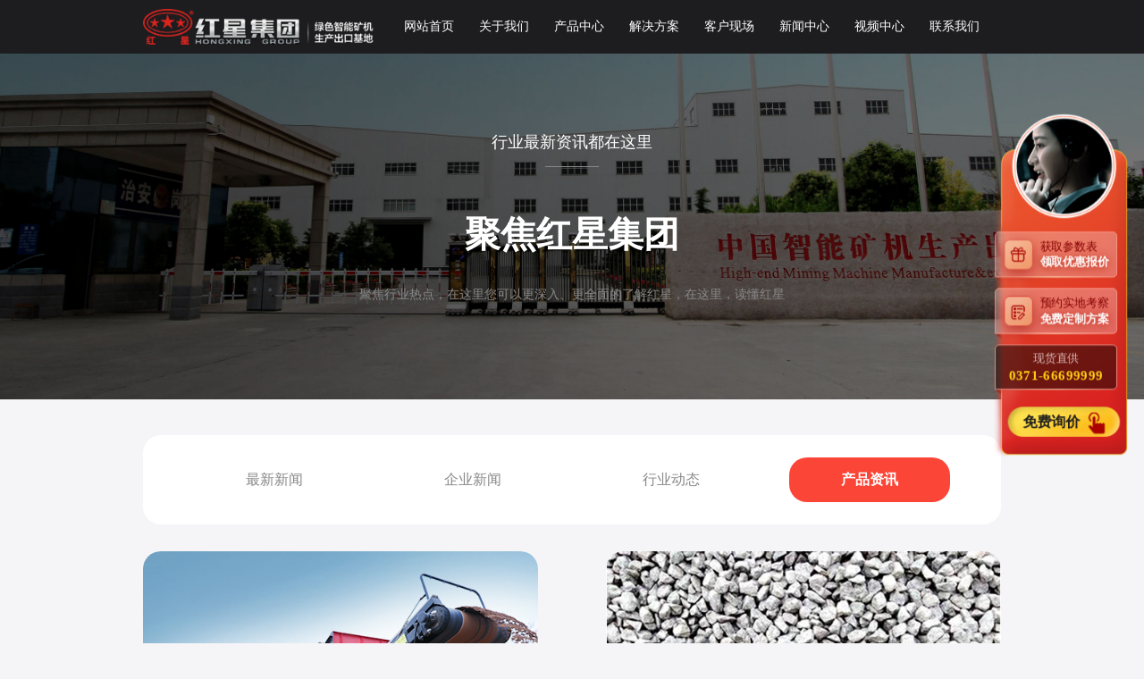

--- FILE ---
content_type: text/html
request_url: https://www.hxjq.com/news/product-knowledge37.html
body_size: 4098
content:
<!DOCTYPE html>
<html lang="zh-cn">
    <head>
        <meta charset="utf-8" />
<meta name="viewport" content="width=device-width,initial-scale=1.0,maximum-scale=1.0,user-scalable=no">
<meta http-equiv="Cache-Control" content="no-transform" />
<meta http-equiv="Cache-Control" content="no-siteapp" />
<meta name="applicable-device" content="pc" />
<meta name="renderer" content="webkit">
<meta name="force-rendering" content="webkit" />
<meta http-equiv="X-UA-Compatible" content="Chrome=1,IE=Edge" />
<meta name="format-detection" content="telephone=no,email=no,address=no" />
<meta name="apple-mobile-web-app-capable" content="yes" />
<meta name="apple-mobile-web-app-status-bar-style" content="black" />
<meta name="bytedance-verification-code" content="ogaLpTDewdyXdxYERGF2" />
<meta http-equiv="Pragma" content="no-cache" />
<link type="favicon" rel="shortcut icon" href="/favicon.ico" />
<title>产品资讯，第37页 - 河南红星矿山机器有限公司</title>
 <meta name="keywords" content="产品知识" /><meta name="description" content=" " />        <link rel="canonical" href="https://www.hxjq.com/news/product-knowledge37.html" />
        <link type="text/css" rel="stylesheet" href="/css/pc_newsCenter.min.css" />
        <style>
  .header ul li{width: 12.5%;}
</style>
<!--[if lt IE 9]>
    　　<script src="/js/respond.js"></script>
    　　<script src="/js/html5shiv.min.js"></script>
<![endif]-->
<!--百度推广转化代码-->
<script type="text/javascript">
    var ua = navigator.userAgent.toLowerCase();
    var isWidth = window.outerWidth;
    var isIpad = isWidth <= 1024 ? true : false;
    var url = window.location.href;
    var isWeb = url.indexOf("//www.") != -1 ? true : false;
    if (ua.indexOf("mac") > 0 && isWeb && isIpad && isWidth != 1 || isWeb && isIpad && isWidth != 1) {
        url = url.replace("//www", '//m');
        window.location.href = url;
    }
    window._agl = window._agl || [];
    (function () {
        _agl.push(
                ['production', '_f7L2XwGXjyszb4d1e2oxPybgD']
                );
        (function () {
            var agl = document.createElement('script');
            agl.type = 'text/javascript';
            agl.async = true;
            agl.src = 'https://fxgate.baidu.com/angelia/fcagl.js?production=_f7L2XwGXjyszb4d1e2oxPybgD';
            var s = document.getElementsByTagName('script')[0];
            s.parentNode.insertBefore(agl, s);
        })();
    })();
</script>


    </head>
    <body>
        <div class="header">
    <div class="wrap clearfix">
        <a href="/" class="logo"><img src="/images_pc/logo.png" /></a>
        <ul class="clearfix">
            <li><a href="/">网站首页</a></li>
            <li class="about">
                <a href="/about/about.html">关于我们</a>
            </li>
            <li class="active"><a href="/product/">产品中心</a></li>
            <li><a href="/jianzhulaji_list.html">解决方案</a></li>
            <li><a href="/product/solutions_def.html">客户现场</a></li>
            <li><a href="/news/">新闻中心</a></li>
            <li><a href="/news/video1.html">视频中心 </a></li>
            <li><a href="/about/contact-us.html" >联系我们</a></li>
        </ul>
    </div>
</div>
        <div class="container clearfix newsban">
            <div class="wrap">
                <span>行业最新资讯都在这里</span>
                <h2>聚焦红星集团</h2>
                <p>聚焦行业热点，在这里您可以更深入、更全面的了解红星，在这里，读懂红星</p>
            </div>
        </div>
        <div class="container clearfix newsbox news2 newslist">
            <div class="wrap">
                <div id="hd" class="newsfl">
                    <ul class="clearfix">
                        <li>
                            <a  href="/news/news.html#hd" >最新新闻</a>
                        </li>
                                                <li  >
                            <a href="/news/hxjq-news.html#hd">企业新闻</a>
                        </li>
                                                <li  >
                            <a href="/news/industry-news.html#hd">行业动态</a>
                        </li>
                                                <li  class='active'  >
                            <a href="/news/product-knowledge.html#hd">产品资讯</a>
                        </li>
                                            </ul>
                </div>
                <div class="newslr">
                    <ul class="newspic clearfix">
                                                <li>
                            <a class="pic" href="/news/3875.html"><img src="/newsimg/20250506103441n.jpg" alt="为什么矿山与建筑行业老板都在用履带式移动破碎站？ ——探秘红星机器的“高效利器”"></a>
                            <div class="text">
                                <h4><a href="/news/3875.html">为什么矿山与建筑行业老板都在用履带式移动破碎站？ ——探秘红星机器的“高效利器”</a></h4>
                                <span>产品资讯：2025-05-06</span>
                            </div>
                        </li>
                                                <li>
                            <a class="pic" href="/news/3872.html"><img src="/newsimg/20250329134208n.jpg" alt="物料硬度高、粒度不均匀？红星对辊式破碎机轻松破解砂石骨料难题！"></a>
                            <div class="text">
                                <h4><a href="/news/3872.html">物料硬度高、粒度不均匀？红星对辊式破碎机轻松破解砂石骨料难题！</a></h4>
                                <span>产品资讯：2025-03-29</span>
                            </div>
                        </li>
                                            </ul>
                    <ul class="newspic2 clearfix">
                                                <li>
                            <a class="pic" href="/news/1476.html"><img src="/newsimg/n20190408102154655.jpg" alt="红星机器讲述如何使锤式破碎机锤头“延年益寿”"></a>
                            <div class="text">
                                <h4><a href="/news/1476.html">红星机器讲述如何使锤式破碎机锤头“延年益寿”</a></h4>
                                <span>产品资讯：2013-10-30</span>
                            </div>
                        </li>
                                                <li>
                            <a class="pic" href="/news/1475.html"><img src="/newsimg/n20190408102335873.jpg" alt="振动筛的安装"></a>
                            <div class="text">
                                <h4><a href="/news/1475.html">振动筛的安装</a></h4>
                                <span>产品资讯：2013-10-28</span>
                            </div>
                        </li>
                                                <li>
                            <a class="pic" href="/news/1473.html"><img src="/newsimg/n20190408102608456.jpg" alt="如何提高锤式破碎机的生产效率"></a>
                            <div class="text">
                                <h4><a href="/news/1473.html">如何提高锤式破碎机的生产效率</a></h4>
                                <span>产品资讯：2013-10-24</span>
                            </div>
                        </li>
                                                <li>
                            <a class="pic" href="/news/1472.html"><img src="/newsimg/n20190408102721688.jpg" alt="润滑条件对单驱动辊式破碎机齿轮失效的影响分析"></a>
                            <div class="text">
                                <h4><a href="/news/1472.html">润滑条件对单驱动辊式破碎机齿轮失效的影响分析</a></h4>
                                <span>产品资讯：2013-10-19</span>
                            </div>
                        </li>
                                                <li>
                            <a class="pic" href="/news/1470.html"><img src="/newsimg/n20190408103057682.jpg" alt="脱水厂房的设备配置要点有哪些？"></a>
                            <div class="text">
                                <h4><a href="/news/1470.html">脱水厂房的设备配置要点有哪些？</a></h4>
                                <span>产品资讯：2013-10-12</span>
                            </div>
                        </li>
                                                <li>
                            <a class="pic" href="/news/1469.html"><img src="/newsimg/n20190408103158581.jpg" alt="红星机器详解制砂生产线工艺流程"></a>
                            <div class="text">
                                <h4><a href="/news/1469.html">红星机器详解制砂生产线工艺流程</a></h4>
                                <span>产品资讯：2013-10-10</span>
                            </div>
                        </li>
                                                <li>
                            <a class="pic" href="/news/1466.html"><img src="/newsimg/n20190408103730269.jpg" alt="石墨的选矿工艺分析"></a>
                            <div class="text">
                                <h4><a href="/news/1466.html">石墨的选矿工艺分析</a></h4>
                                <span>产品资讯：2013-10-06</span>
                            </div>
                        </li>
                                                <li>
                            <a class="pic" href="/news/1465.html"><img src="/newsimg/n20190408103915729.jpg" alt="电磁除铁器冷却方式比较"></a>
                            <div class="text">
                                <h4><a href="/news/1465.html">电磁除铁器冷却方式比较</a></h4>
                                <span>产品资讯：2013-09-29</span>
                            </div>
                        </li>
                                                <li>
                            <a class="pic" href="/news/1464.html"><img src="/newsimg/n20190408104108784.jpg" alt="移动破碎机前景考察"></a>
                            <div class="text">
                                <h4><a href="/news/1464.html">移动破碎机前景考察</a></h4>
                                <span>产品资讯：2013-09-27</span>
                            </div>
                        </li>
                                                <li>
                            <a class="pic" href="/news/1463.html"><img src="/newsimg/n20190408104439601.jpg" alt="贫铁矿特点分析及其选矿工艺分析"></a>
                            <div class="text">
                                <h4><a href="/news/1463.html">贫铁矿特点分析及其选矿工艺分析</a></h4>
                                <span>产品资讯：2013-09-26</span>
                            </div>
                        </li>
                                                <li>
                            <a class="pic" href="/news/1462.html"><img src="/newsimg/n20190408104544840.jpg" alt="锤式破碎机锤头使用注意事项"></a>
                            <div class="text">
                                <h4><a href="/news/1462.html">锤式破碎机锤头使用注意事项</a></h4>
                                <span>产品资讯：2013-09-24</span>
                            </div>
                        </li>
                                                <li>
                            <a class="pic" href="/news/1461.html"><img src="/newsimg/n20190408104641338.jpg" alt="红星经验谈：回转窑使用过程中应该注意的问题"></a>
                            <div class="text">
                                <h4><a href="/news/1461.html">红星经验谈：回转窑使用过程中应该注意的问题</a></h4>
                                <span>产品资讯：2013-09-22</span>
                            </div>
                        </li>
                                                <li>
                            <a class="pic" href="/news/1460.html"><img src="/newsimg/n20190408105013898.jpg" alt="单段鄂式破碎机介绍及维护保养"></a>
                            <div class="text">
                                <h4><a href="/news/1460.html">单段鄂式破碎机介绍及维护保养</a></h4>
                                <span>产品资讯：2013-09-17</span>
                            </div>
                        </li>
                                                <li>
                            <a class="pic" href="/news/1458.html"><img src="/newsimg/n20190408105214660.jpg" alt="红星机器经验谈：斗式提升机常见问题溯源与解决"></a>
                            <div class="text">
                                <h4><a href="/news/1458.html">红星机器经验谈：斗式提升机常见问题溯源与解决</a></h4>
                                <span>产品资讯：2013-09-09</span>
                            </div>
                        </li>
                                                <li>
                            <a class="pic" href="/news/1456.html"><img src="/newsimg/n20190408105430746.jpg" alt="风扫煤磨在水泥生产中起着重要作用"></a>
                            <div class="text">
                                <h4><a href="/news/1456.html">风扫煤磨在水泥生产中起着重要作用</a></h4>
                                <span>产品资讯：2013-09-05</span>
                            </div>
                        </li>
                                                <li>
                            <a class="pic" href="/news/1453.html"><img src="/newsimg/n20190408105741506.jpg" alt="矿石浮选常用配制药剂方法介绍"></a>
                            <div class="text">
                                <h4><a href="/news/1453.html">矿石浮选常用配制药剂方法介绍</a></h4>
                                <span>产品资讯：2013-08-30</span>
                            </div>
                        </li>
                                                <li>
                            <a class="pic" href="/news/1452.html"><img src="/newsimg/n20190408105852154.jpg" alt="选矿作业中常用砂泵的性能特点及选型"></a>
                            <div class="text">
                                <h4><a href="/news/1452.html">选矿作业中常用砂泵的性能特点及选型</a></h4>
                                <span>产品资讯：2013-08-29</span>
                            </div>
                        </li>
                                                <li>
                            <a class="pic" href="/news/1450.html"><img src="/newsimg/n20190408110236216.jpg" alt="钛铁矿性质及其选矿工艺"></a>
                            <div class="text">
                                <h4><a href="/news/1450.html">钛铁矿性质及其选矿工艺</a></h4>
                                <span>产品资讯：2013-08-22</span>
                            </div>
                        </li>
                                            </ul>
                </div>
                <div class="page">
                    <ul class="pagination"><li><a href="/news/product-knowledge.html">首页</a></li> <li><a href="/news/product-knowledge36.html">上一页</a></li> <li><a href="/news/product-knowledge.html">1</a></li><li><a href="/news/product-knowledge2.html">2</a></li><li class="disabled"><span>...</span></li><li><a href="/news/product-knowledge34.html">34</a></li><li><a href="/news/product-knowledge35.html">35</a></li><li><a href="/news/product-knowledge36.html">36</a></li><li class="active"><span>37</span></li><li><a href="/news/product-knowledge38.html">38</a></li><li><a href="/news/product-knowledge39.html">39</a></li><li><a href="/news/product-knowledge40.html">40</a></li><li class="disabled"><span>...</span></li><li><a href="/news/product-knowledge77.html">77</a></li><li><a href="/news/product-knowledge78.html">78</a></li> <li><a href="/news/product-knowledge38.html">下一页</a></li> <li><a href="/news/product-knowledge78.html">尾页</a></li></ul>                </div>
            </div>
        </div>
        <div class="container clearfix footer">
            <div class="wrap">
                <p><a target="_blank" rel="nofollow" href="https://beian.miit.gov.cn">豫ICP备09019551号-47</a> 河南红星矿山机器有限公司 总部地址： 郑州市高新区梧桐街与红松路交叉口中国高端矿机生产出口基地园区</p>
            </div>
        </div>
        <div class="fixed-flolt">
    <div class="btnbox">
        <a class="btn btn1" onclick="openswt();_czc.push(['_trackEvent', 'www.hxjq.com', 'all', 'pc右侧商务通 领取优惠报价', '0', '']);">
            获取参数表
            <span>领取优惠报价</span>
        </a>
        <a class="btn btn2" onclick="openswt();_czc.push(['_trackEvent', 'www.hxjq.com', 'all', 'pc右侧商务通 免费定制方案', '0', '']);">
            预约实地考察
            <span>免费定制方案</span>
        </a>
        <a class="btn btn3">
            现货直供
            <span>0371-66699999</span>
        </a>
        <a class="btn4" onclick="openswt();_czc.push(['_trackEvent', 'www.hxjq.com', 'all', 'pc右侧商务通 免费询价', '0', '']);">
            免费询价
        </a>
    </div>
    <!-- <div class="wxgz_code">
        <img src="/images_pc/rlflcode.png" alt="红星集团公众号">
        <span class="close">×</span>
    </div> -->
    <div id="backTop" class="back-top" style="display: block;"><span></span></div>
</div>
        <script type="text/javascript">
            var headerFixed = true;
        </script>
        <script type="text/javascript" src="/js/jquery.min.js"></script>
        <script type="text/javascript" src="/js/wow.min.js"></script>
        <script type="text/javascript" src="/js/pc_public.js"></script>
        <script>
            if (isIEVersion >= 9 || isIEVersion < 0) {
                new WOW().init();
            }
            $(function () {
                $(".about").hover(function () {
                    $(".sub-menu").addClass("active");
                }, function () {
                    $(".sub-menu").removeClass("active");
                });
            });
        </script>
    </body>
</html>
<!--最底部的 cnzz  商务通js 百度推广js -->
<span style="display:none">
    <script src="https://pqt.zoosnet.net/JS/LsJS.aspx?siteid=PQT83392231&float=0&lng=cn"></script>
    <script src="https://s23.cnzz.com/z_stat.php?id=1000292985&web_id=1000292985" language="JavaScript"></script>
</span>
<script>
    var _hmt = _hmt || [];
    (function () {
        var hm = document.createElement("script");
        hm.src = "https://hm.baidu.com/hm.js?b73be463374cda0afdd65150235272d5";
        var s = document.getElementsByTagName("script")[0];
        s.parentNode.insertBefore(hm, s);
    })();
</script>

--- FILE ---
content_type: text/css
request_url: https://www.hxjq.com/css/pc_newsCenter.min.css
body_size: 4696
content:
a{text-decoration:none}a:link,a:visited{color:#333}a:hover,a:active{color:#d1171e}html,body,div,h1,h2,h3,h4,h5,h6,ul,ol,dl,li,dt,dd,p,blockquote,pre,form,fieldset,figure,figcaption,table,th,td img{margin:0;padding:0}a,abbr,acronym,address,big,blockquote,body,caption,cite,code,dd,dl,dt,fieldset,form,h1,time,h2,h3,h4,h5,h6,html,img,ins,kbd,label,legend,li,ol,p,pre,q,s,samp,small,span,strike,strong,ul{margin:0;padding:0;border:0;outline:0;vertical-align:baseline}html{-webkit-overflow-scrolling:touch;-webkit-text-size-adjust:100%;-ms-text-size-adjust:100%}body{line-height:1.5;color:#2b2a28;background-color:#fff;font-family:"微软雅黑";font-size:14px;text-align:left;margin:0 auto;line-height:24px;background:#fff;color:#333;font-weight:normal;-moz-osx-font-smoothing:grayscale;-webkit-font-smoothing:antialiased}img{max-width:100%;border:0;vertical-align:middle}*,*:after,*:before{-webkit-box-sizing:border-box;-moz-box-sizing:border-box;box-sizing:border-box;-webkit-touch-callout:none;outline:none}button{border-radius:0px;-webkit-border-radius:0px;outline:none}input{border-radius:0;outline:none}input:-ms-clear{display:none}input,textarea{border:0;font-family:"微软雅黑"}textarea{resize:none;outline:none}td{word-break:break-all}ul,ol{list-style:none}input:-moz-placeholder,textarea:-moz-placeholder{color:#aab3b7}input::-moz-placeholder,textarea::-moz-placeholder{color:#aab3b7}input:-ms-input-placeholder,textarea:-ms-input-placeholder{color:#aab3b7}input::-webkit-input-placeholder,textarea::-webkit-input-placeholder{color:#aab3b7}ul:before,ol:before,li:before,dl:before,dt:before,dd:before,div:before,.clearfix:before,.page:before,.page .pagination:before,ul:after,ol:after,li:after,dl:after,dt:after,dd:after,div:after,.clearfix:after,.page:after,.page .pagination:after{content:"";display:block}ul:after,ol:after,li:after,dl:after,dt:after,dd:after,div:after,.clearfix:after,.page:after,.page .pagination:after{clear:both}.floating_ck{position:fixed;right:0;bottom:28%;*bottom:26%;z-index:999}.floating_ck dl dd{position:relative;background-color:#E60012;margin-bottom:3px;text-align:center;cursor:pointer}.floating_ck dl dd a,.floating_ck dl dd p{width:100%;position:relative}.floating_ck dl dd img{margin:0 auto;text-align:center}.floating_ck dl dd p{text-align:center}.floating_ck dl dd:hover .floating_left{display:block}.quote,.qrcord{padding:8px 0 4px}.floating_ck dl dd a,.floating_ck dl dd p{color:#fff}.floating_ck dl dd a img{display:inline-block;text-align:center;margin:0 auto}.floating_left{position:absolute;left:-190px;top:0px;width:300px;z-index:999;height:70px;line-height:70px;background:#E60012;display:none}.floating_left a{color:#fff}.floating_ewm p{color:#Fff}.floating_ewm .qrcord_p01{font-size:12px;line-height:20px}.floating_ewm .qrcord_p02{font-size:20px}.is-ie8{display:block;width:90%;height:50px;border:1px dashed #f7685e;background-color:#ff4c44;margin:10px auto;padding:0 20px}.is-ie8 span{display:inline-block;height:48px;line-height:48px;font-size:16px;color:#e5e5e5;position:relative;padding-left:24px}.is-ie8 span i{display:block;width:18px;height:18px;position:absolute;left:0;top:15px;background:url("../images/index/icon_notice.png") center center no-repeat}.is-ie8 a{display:inline-block;height:48px;line-height:48px;font-size:16px;color:#fff;font-weight:bold;text-decoration:underline}.fixed-flolt{position:fixed;right:0;top:50%;margin-top:-200px;line-height:1;z-index:9999;transform:scale(0.9)}.fixed-flolt .btnbox{width:189px;height:433px;padding:100px 4px 0;background:url(../images_pc/rlflbg.png) center top no-repeat;background-size:100%;position:relative}.fixed-flolt .btnbox:before{content:"";width:146px;height:146px;background:url(../images_pc/rlflpic.png) center no-repeat;background-size:100%;position:absolute;right:15px;top:-50px}.fixed-flolt .btn{width:171px;padding:12px 0;padding-left:62px;margin-top:15px;background:rgba(244,244,244,0.3);border:1px solid #ffa69a;border-radius:6px 6px 6px 0;font-size:16px;color:#850101;display:block;position:relative;cursor:pointer;transition:all linear 0.3s}.fixed-flolt .btn:before{content:"";width:40px;height:42px;border-radius:8px;position:absolute;left:12px;top:0;bottom:0;margin:auto 0;box-shadow:0 7px 18px rgba(167,19,14,0.67);transition:all linear 0.3s}.fixed-flolt .btn:after{content:"";width:0;border-top:7px solid #6d2213;border-right:0 solid transparent;border-left:8px solid transparent;position:absolute;left:0;bottom:-8px;z-index:-1}.fixed-flolt .btn span{color:#fff;font-weight:bold;text-shadow:0 2px 13px #ba210d;display:block;margin-top:6px;transition:all linear 0.3s}.fixed-flolt .btn span:before{content:"";height:1px;background-image:linear-gradient(to right, transparent, #fdeac0, transparent);position:absolute;left:0;right:0;bottom:-1px}.fixed-flolt .btn:hover{background:rgba(0,0,0,0.5);color:rgba(255,237,233,0.75)}.fixed-flolt .btn:hover span{color:#ffcf11}.fixed-flolt .btn1:before{background:url(../images_pc/rlfltb01.png) center no-repeat;background-size:100%}.fixed-flolt .btn1:hover:before{background:url(../images_pc/rlfltb01.png) center no-repeat #f8c077;background-size:100%}.fixed-flolt .btn2:before{background:url(../images_pc/rlfltb02.png) center no-repeat;background-size:100%}.fixed-flolt .btn2:hover:before{background:url(../images_pc/rlfltb02.png) center no-repeat #f8c077;background-size:100%}.fixed-flolt .btn3{padding:10px 0;color:#ffede9;color:rgba(255,237,233,0.75);text-align:center;background:rgba(0,0,0,0.5)}.fixed-flolt .btn3:before{display:none}.fixed-flolt .btn3 span{font-size:19px;color:#ffcf11;letter-spacing:0.5px;text-shadow:none}.fixed-flolt .btn4{width:157px;height:42px;background:url(../images_pc/rlflxsbg.png) center no-repeat;background-size:100%;display:block;margin-left:18px;margin-top:24px;font-size:20px;color:#1f1f1f;text-align:center;font-weight:bold;line-height:42px;cursor:pointer;animation:effect 1.2s linear infinite}.fixed-flolt .btn4:after{content:"";width:23px;height:30px;background:url(../images_pc/rlflxstb.png) center no-repeat;display:inline-block;vertical-align:middle;margin-left:7px}.fixed-flolt .btn4:hover{animation:none}.fixed-flolt .wxgz_code{width:193px;position:absolute;right:-220px;bottom:-155px;opacity:0;transition:all linear 0.3s}.fixed-flolt .wxgz_code .close{width:20px;height:20px;display:block;position:absolute;left:-4px;top:-6px;background:#9a9c9c;border-radius:50%;font-size:16px;color:#fff;text-align:center;line-height:17px;cursor:pointer;transition:all linear 0.3s}.fixed-flolt .wxgz_code .close:hover{background:#ffcf11;color:#080808}.fixed-flolt.fixed-flolt_active .wxgz_code{right:0;opacity:1}.fixed-flolt.fixed-flolt_active .back-top{bottom:-220px}.back-top{width:100px;height:40px;border-radius:40px;background:#fff;position:absolute;z-index:9999;bottom:-70px;right:35px;box-shadow:0 6px 24px rgba(222,56,53,0.3);cursor:pointer;transition:all .3s linear;display:none}.back-top span{display:block;width:16px;height:16px;position:absolute;left:50%;top:50%;margin:-8px 0 0 -8px;border-top:1px solid #e15856}.back-top span:after{content:'';display:block;position:absolute;width:12px;height:12px;border-top:1px solid #d51511;border-right:1px solid #d51511;-webkit-transform:rotate(-45deg);-moz-transform:rotate(-45deg);transform:rotate(-45deg);top:8px;left:2px;-webkit-animation:backTop 1s linear infinite;animation:backTop 1s linear infinite}.back-top:hover{-webkit-box-shadow:0 6px 12px rgba(222,56,53,0.1);-moz-box-shadow:0 6px 12px rgba(222,56,53,0.1);box-shadow:0 6px 12px rgba(222,56,53,0.1)}@keyframes backTop{0%,100%{top:8px}50%{top:5px}}@-webkit-keyframes backTop{0%,100%{top:8px}50%{top:5px}}@keyframes scaleChange{0%,100%{transform:scale(1)}50%{transform:scale(0.6)}}@-webkit-keyframes scaleChange{0%,100%{transform:scale(1)}50%{transform:scale(0.6)}}@keyframes effect{0%{transform:scale(1)}50%{transform:scale(0.9)}100%{transform:scale(1)}}.gq-decor{width:311px;height:169px;position:fixed;padding-left:12px;padding-right:1px;padding-top:2px;padding-bottom:16px;overflow:hidden;left:0;bottom:0;z-index:333}.gq-decor .decor-top{position:relative;width:298px;height:144px}.gq-decor .decor-top .decor-flag{width:225px;height:144px;position:absolute;left:0;bottom:0px;-webkit-animation:flagmove 5s linear;-moz-animation:flagmove 5s linear;-o-animation:flagmove 5s linear;animation:flagmove 5s linear}.gq-decor .decor-top .decor-text{position:absolute;width:100%;height:144px;left:0;top:0}.gq-decor .decor-top .decor-text .d_text{right:12px;bottom:33px;position:absolute;width:209px;height:56px;-webkit-animation:textsee 5s linear;-moz-animation:textsee 5s linear;-o-animation:textsee 5s linear;animation:textsee 5s linear}.gq-decor .decor-top .decor-text .d_num{width:127px;height:105px;position:absolute;left:116px;bottom:8px;-webkit-animation:numrotate 5s linear;-moz-animation:numrotate 5s linear;-o-animation:numrotate 5s linear;animation:numrorate 5s linear}.gq-decor .decor-top .decor-text .d_year{width:53px;height:9px;position:absolute;left:176px;bottom:25px;-webkit-animation:numberup 5s linear;-moz-animation:numberup 5s linear;-o-animation:numberup 5s linear;animation:numberup 5s linear}.gq-decor .decor-top .decor-birds .bird01{width:29px;height:30px;left:212px;top:14px;position:absolute;-webkit-animation:bird01fly 5s linear;-moz-animation:bird01fly 5s linear;-o-animation:bird01fly 5s linear;animation:bird01fly 5s linear}.gq-decor .decor-top .decor-birds .bird02{width:25px;height:25px;left:242px;top:17px;position:absolute;-webkit-animation:bird02fly 5s linear;-moz-animation:bird02fly 5s linear;-o-animation:bird02fly 5s linear;animation:bird02fly 5s linear}.gq-decor .decor-top .decor-birds .bird03{width:35px;height:31px;left:266px;top:-2px;position:absolute;-webkit-animation:bird03fly 5s linear;-moz-animation:bird03fly 5s linear;-o-animation:bird03fly 5s linear;animation:bird03fly 5s linear}.gq-decor .decor-bottom{position:absolute;left:12px;bottom:16px;width:298px;height:27px}.gq-decor .decor-bottom .text_bg{position:absolute;bottom:0;left:0;width:100%;height:auto;-webkit-animation:bgmove 5s linear;-moz-animation:bgmove 5s linear;-o-animation:bgmove 5s linear;animation:bgmove 5s linear}.gq-decor .decor-bottom .light{position:absolute;left:135px;bottom:0;width:200px;height:auto;z-index:1;-webkit-animation:lightmove 5s linear, lightmove2 5s linear infinite 6s;-moz-animation:lightmove 5s linear, lightmove2 5s linear infinite 6s;-o-animation:lightmove 5s linear, lightmove2 5s linear infinite 6s;animation:lightmove 5s linear, lightmove2 5s linear infinite 6s}.gq-decor .decor-bottom .text_desc{position:absolute;width:264px;height:13px;left:19px;top:7px;z-index:2;-webkit-animation:textfade 5s linear;-moz-animation:textfade 5s linear;-o-animation:textfade 5s linear;animation:textfade 5s linear}@-webkit-keyframes flagmove{0%{bottom:-169px;opacity:0}20%{bottom:0;opacity:1}}@-moz-keyframes flagmove{0%{bottom:-169px;opacity:0}20%{bottom:0;opacity:1}}@-o-keyframes flagmove{0%{bottom:-169px;opacity:0}20%{bottom:0;opacity:1}}@keyframes flagmove{0%{bottom:-169px;opacity:0}20%{bottom:0;opacity:1}}@-webkit-keyframes numrorate{0%{bottom:-138px;transform:rotateY(0)}12%{bottom:-138px;transform:rotateY(0)}24%{transform:rotateY(180deg)}36%{transform:rotateY(0deg);bottom:8px}}@-moz-keyframes numrorate{0%{bottom:-138px;transform:rotateY(0)}12%{bottom:-138px;transform:rotateY(0)}24%{transform:rotateY(180deg)}36%{transform:rotateY(0deg);bottom:8px}}@-o-keyframes numrorate{0%{bottom:-138px;transform:rotateY(0)}12%{bottom:-138px;transform:rotateY(0)}24%{transform:rotateY(180deg)}36%{transform:rotateY(0deg);bottom:8px}}@keyframes numrorate{0%{bottom:-138px;transform:rotateY(0)}12%{bottom:-138px;transform:rotateY(0)}24%{transform:rotateY(180deg)}36%{transform:rotateY(0deg);bottom:8px}}@-webkit-keyframes textsee{0%{opacity:0}36%{opacity:0}46%{opacity:1}}@-moz-keyframes textsee{0%{opacity:0}36%{opacity:0}46%{opacity:1}}@-o-keyframes textsee{0%{opacity:0}36%{opacity:0}46%{opacity:1}}@keyframes textsee{0%{opacity:0}36%{opacity:0}46%{opacity:1}}@-webkit-keyframes bird01fly{0%{left:-40px;top:92px}20%{left:-40px;top:92px}44%{left:212px;top:14px}}@-moz-keyframes bird01fly{0%{left:-40px;top:92px}20%{left:-40px;top:92px}44%{left:212px;top:14px}}@-o-keyframes bird01fly{0%{left:-40px;top:92px}20%{left:-40px;top:92px}44%{left:212px;top:14px}}@keyframes bird01fly{0%{left:-40px;top:92px}20%{left:-40px;top:92px}44%{left:212px;top:14px}}@-webkit-keyframes bird02fly{0%{left:30px;top:180px}20%{left:30px;top:180px}44%{left:242px;top:17px}}@-moz-keyframes bird02fly{0%{left:30px;top:180px}20%{left:30px;top:180px}44%{left:242px;top:17px}}@-o-keyframes bird02fly{0%{left:30px;top:180px}20%{left:30px;top:180px}44%{left:242px;top:17px}}@keyframes bird02fly{0%{left:30px;top:180px}20%{left:30px;top:180px}44%{left:242px;top:17px}}@-webkit-keyframes bird03fly{0%{left:-50px;top:42px}20%{left:-50px;top:42px}44%{left:266px;top:-2px}}@-moz-keyframes bird03fly{0%{left:-50px;top:42px}20%{left:-50px;top:42px}44%{left:266px;top:-2px}}@-o-keyframes bird03fly{0%{left:-50px;top:42px}20%{left:-50px;top:42px}44%{left:266px;top:-2px}}@keyframes bird03fly{0%{left:-50px;top:42px}20%{left:-50px;top:42px}44%{left:266px;top:-2px}}@-webkit-keyframes bgmove{0%{bottom:-50px}36%{bottom:-50px}46%{bottom:0}100%{bottom:0}}@-moz-keyframes bgmove{0%{bottom:-50px}36%{bottom:-50px}46%{bottom:0}100%{bottom:0}}@-o-keyframes bgmove{0%{bottom:-50px}36%{bottom:-50px}46%{bottom:0}100%{bottom:0}}@keyframes bgmove{0%{bottom:-50px}36%{bottom:-50px}46%{bottom:0}100%{bottom:0}}@-webkit-keyframes lightmove{0%{bottom:-50px;left:0}36%{bottom:-50px}46%{bottom:0;left:0}100%{left:135px}}@-moz-keyframes lightmove{0%{bottom:-50px;left:0}36%{bottom:-50px}46%{bottom:0;left:0}100%{left:135px}}@-o-keyframes lightmove{0%{bottom:-50px;left:0}36%{bottom:-50px}46%{bottom:0;left:0}100%{left:135px}}@keyframes lightmove{0%{bottom:-50px;left:0}36%{bottom:-50px}46%{bottom:0;left:0}100%{left:135px}}@-webkit-keyframes lightmove2{0%{left:135px}5%{left:150px}55%{left:0px}100%{left:135px}}@-moz-keyframes lightmove2{0%{left:135px}5%{left:150px}55%{left:0px}100%{left:135px}}@-o-keyframes lightmove2{0%{left:135px}5%{left:150px}55%{left:0px}100%{left:135px}}@keyframes lightmove2{0%{left:135px}5%{left:150px}55%{left:0px}100%{left:135px}}@-webkit-keyframes textfade{0%{opacity:0}46%{opacity:0}58%{opacity:1}}@-moz-keyframes textfade{0%{opacity:0}46%{opacity:0}58%{opacity:1}}@-o-keyframes textfade{0%{opacity:0}46%{opacity:0}58%{opacity:1}}@keyframes textfade{0%{opacity:0}46%{opacity:0}58%{opacity:1}}@-webkit-keyframes numberup{0%{bottom:0;opacity:0}46%{bottom:0;opacity:0}52%{opacity:1}58%{bottom:25px}}@-moz-keyframes numberup{0%{bottom:0;opacity:0}46%{bottom:0;opacity:0}52%{opacity:1}58%{bottom:25px}}@-o-keyframes numberup{0%{bottom:0;opacity:0}46%{bottom:0;opacity:0}52%{opacity:1}58%{bottom:25px}}@keyframes numberup{0%{bottom:0;opacity:0}46%{bottom:0;opacity:0}52%{opacity:1}58%{bottom:25px}}@font-face{font-family:'yahei';font-style:italic;src:url("../fonts/yahei.ttf") format("truetype");font-display:swap}body{background:#f5f5f7}.container{width:100%;position:relative}.wrapper{max-width:1920px;position:relative;margin-left:auto;margin-right:auto}.wrap{margin-left:auto;margin-right:auto;width:1520px;position:relative;z-index:1}.header{padding:15px 0;width:100%;z-index:99999;transition:all .3s;background:#1d1d1f;position:absolute;left:0;top:0}.header .logo{display:block;float:left;height:50px;transition:all .3s}.header .logo img{display:block;height:100% !important;transition:all .3s}.header ul{float:right;line-height:0;font-size:0;width:70%;transition:all .3s}.header ul li{display:block;position:relative;float:left;width:14%;transition:all .3s}.header ul li>a{display:block;height:50px;line-height:50px;font-size:16px;color:#fff;text-align:right;transition:all .3s;padding-right:24px}.header ul li>a .down{display:inline-block;position:absolute;right:0;top:50%;margin-top:-6px;width:15px;height:16px;background:url(/images/down.png) center center no-repeat;background-size:100%}.header ul li:hover a{color:#ff9600}.header ul li:hover a .down{background:url(/images/down_hover.png) center center no-repeat;background-size:100%}.header ul li .sub-menu.active{visibility:inherit;opacity:1;top:50px}.header ul li .sub-menu{visibility:hidden;opacity:0;position:absolute;left:0;top:60px;background:#f5f5f5;width:150px;transition:all .3s}.header ul li .sub-menu p a{display:block;height:40px;line-height:40px;font-size:16px;padding:0 20px;transition:all .3s;color:#666;text-align:center}.header ul li .sub-menu p a:hover{color:#ff9600}.header ul li .sub-menu p+p{border-top:1px solid #efefef}.header_scroll.header{background:rgba(0,0,0,0.5) !important;position:fixed !important;top:0 !important;box-shadow:0 0 20px 0 rgba(12,30,72,0.1)}.header_scroll.header .logo{height:48px}.header_scroll.header ul li>a{height:48px;line-height:48px}.header_scroll.header ul li .sub-menu.active{top:48px}.footer{padding:35px 0}.footer p{width:100%;text-align:center;font-size:16px;line-height:30px}.newsban{background:url(../images_pc/newscenter_banbg.jpg) center no-repeat;background-size:cover;padding-top:208px;padding-bottom:168px;line-height:1;text-align:center}.newsban span{font-size:24px;color:#ffffff}.newsban span:after{content:"";width:60px;height:1px;background:#888888;display:block;margin:18px auto 56px}.newsban h2{font-size:64px;color:#ffffff;font-weight:bold}.newsban p{font-size:16px;color:#888888;margin-top:40px}.newsbox{line-height:1;padding-top:66px;padding-bottom:60px}.newsbox .titbox dd{float:left}.newsbox .titbox dd h3 a{font-size:48px;color:#1d1d1f;font-weight:bold;display:block}.newsbox .titbox dd h3 a:hover{color:#f3392b}.newsbox .titbox dd span{font-size:38px;color:#e5e5e5;font-weight:bold;display:block;margin-top:30px}.newsbox .titbox dt{float:left;margin-left:82px}.newsbox .titbox dt p{font-size:16px;color:#888888;line-height:1.875}.newsbox .titbox dt .more{font-size:14px;color:#1d1d1f;line-height:31px;margin-top:25px;display:table}.newsbox .titbox dt .more i{width:31px;height:31px;border:2px solid #1d1d1f;border-radius:50%;display:inline-block;vertical-align:top;margin-right:15px;position:relative}.newsbox .titbox dt .more i:before,.newsbox .titbox dt .more i:after{content:"";background:#1d1d1f;position:absolute;left:0;right:0;top:0;bottom:0;margin:auto}.newsbox .titbox dt .more i:before{width:2px;height:12px}.newsbox .titbox dt .more i:after{width:12px;height:2px}.newsbox .titbox dt .more:hover{color:#f3392b}.newsbox .titbox dt .more:hover i{border:2px solid #f3392b}.newsbox .titbox dt .more:hover i:before,.newsbox .titbox dt .more:hover i:after{background:#f3392b}.newsbox .newslr{margin-top:59px}.newsbox .newspic li{border-radius:20px;overflow:hidden;transition:all linear 0.3s}.newsbox .newspic li .pic{height:460px;overflow:hidden;display:block}.newsbox .newspic li .pic img{width:100%;display:block}.newsbox .newspic li .text{background:#fff;padding:40px 31px;margin-top:-10px;position:relative}.newsbox .newspic li .text h4 a{font-size:22px;color:#1d1d1f;font-weight:normal;text-overflow:ellipsis;white-space:nowrap;overflow:hidden;display:block;transition:all linear 0.3s}.newsbox .newspic li .text span{font-size:18px;color:#575c66;display:block;margin-top:21px}.newsbox .newspic li:hover{box-shadow:0 10px 32px rgba(29,29,31,0.12)}.newsbox .newspic li:hover .text h4 a{color:#f3392b}.news1{padding-top:95px}.news1 .fl{width:46.05263%;float:left}.news1 .fr{width:46.05263%;float:right}.news1 .fr li{background:#fff;border-radius:20px;padding:40px 28px;transition:all linear 0.3s}.news1 .fr li h4 a{font-size:22px;color:#1d1d1f;font-weight:normal;text-overflow:ellipsis;white-space:nowrap;overflow:hidden;display:block;transition:all linear 0.3s}.news1 .fr li span{border-top:1px solid #f5f5f5;font-size:18px;color:#575c66;display:block;padding-top:14px;margin-top:22px}.news1 .fr li:hover{box-shadow:0 10px 32px rgba(29,29,31,0.12)}.news1 .fr li:hover h4 a{color:#f3392b}.news1 .fr li+li{margin-top:60px}.news2{background:#fafafa}.news2 .newspic{margin-left:-7.8%}.news2 .newspic li{width:42.721%;float:left;margin-left:7.27%}.newslist{background:none;padding-top:60px}.newslist .newsfl{background:#ffffff;border-radius:20px;padding:45px}.newslist .newsfl ul{margin:0 auto;display:table}.newslist .newsfl ul li{width:180px;height:60px;float:left;margin:0 65px}.newslist .newsfl ul li a{width:100%;height:100%;border-radius:20px;font-size:20px;color:#888888;line-height:60px;text-align:center;display:block;transition:all linear 0.3s}.newslist .newsfl ul li:hover a{background:#fb4536;color:#fff;font-weight:bold}.newslist .newsfl ul .active a{background:#fb4536;color:#fff;font-weight:bold}.newslist .newspic2{margin-left:-7.8%}.newslist .newspic2 li{width:42.721%;background:#fff;border-radius:20px;padding:22px 30px;margin-left:7.27%;margin-top:60px;font-size:0;float:left;position:relative;transition:all linear 0.3s}.newslist .newspic2 li .pic{width:27.813%;height:118px;border-radius:14px;display:inline-block;vertical-align:middle;overflow:hidden}.newslist .newspic2 li .pic img{width:100%;border-radius:14px;display:block}.newslist .newspic2 li .text{width:69%;display:inline-block;vertical-align:middle;margin-left:3.188%}.newslist .newspic2 li .text h4 a{font-size:22px;color:#1d1d1f;font-weight:normal;text-overflow:ellipsis;white-space:nowrap;overflow:hidden;display:block;transition:all linear 0.3s}.newslist .newspic2 li .text span{border-top:1px solid #f5f5f5;font-size:18px;color:#575c66;display:block;padding-top:14px;margin-top:22px}.newslist .newspic2 li:hover{box-shadow:0 10px 32px rgba(29,29,31,0.12)}.newslist .newspic2 li:hover .text h4 a{color:#f3392b}.page{margin:100px auto 0}.page .pagination{width:100%;font-size:0;line-height:0;text-align:center}.page .pagination li{display:inline-block;margin:0 10px 10px}.page .pagination li span,.page .pagination li a{background:#fff;display:block;padding:0 20px;line-height:50px;font-size:16px;color:#888888;border-radius:14px;transition:all .3s}.page .pagination li:hover a{background:#fb4636;color:#fff}.page .pagination li.active span{background:#fb4636;color:#fff}.page .pagination li.disabled:hover{cursor:not-allowed}@media (max-width: 1760px){.wrap{width:1440px}.newsban{padding-top:190px;padding-bottom:150px}.newsban h2{font-size:58px}.newsbox{padding-top:60px}.newsbox .titbox dd h3 a{font-size:43px}.newsbox .titbox dd span{font-size:34px}.newsbox .newspic li .pic{height:436px}.news1 .fr li{padding:36px 28px}.newslist .newspic2 li .pic{height:111px}}@media (max-width: 1600px){.wrap{width:1280px}.newsban{padding-top:170px;padding-bottom:130px}.newsban span{font-size:22px}.newsban h2{font-size:52px}.newsbox{padding-top:50px;padding-bottom:50px}.newsbox .titbox dd h3 a{font-size:38px}.newsbox .titbox dd span{font-size:30px}.newsbox .newslr{margin-top:50px}.newsbox .newspic li .pic{height:391px}.newsbox .newspic li .text{padding:32px 28px}.newsbox .newspic li .text h4 a{font-size:20px}.newsbox .newspic li .text span{font-size:16px}.news1 .fr li{padding:33px 28px}.news1 .fr li h4 a{font-size:20px}.news1 .fr li span{font-size:16px}.news1 .fr li+li{margin-top:42px}.newslist .newsfl ul li{margin:0 58px}.newslist .newsfl ul li a{font-size:18px}.newslist .newspic2 li{padding:22px 24px;margin-top:50px}.newslist .newspic2 li .pic{height:100px}.newslist .newspic2 li .text h4 a{font-size:20px}.newslist .newspic2 li .text span{font-size:16px}}@media (max-width: 1440px){.wrap{width:1120px}.header{padding:12px 0}.header .logo{height:44px}.header ul{width:70%}.header ul li>a{height:44px;line-height:44px}.header ul li .sub-menu.active{top:44px}.header.header_scroll .logo{height:40px}.header.header_scroll ul li>a{height:40px;line-height:40px}.header.header_scroll ul li .sub-menu.active{top:40px}.newsban{padding-top:150px;padding-bottom:110px}.newsban span{font-size:20px}.newsban h2{font-size:46px}.newsbox{padding-top:40px;padding-bottom:40px}.newsbox .titbox dd{margin-top:10px}.newsbox .titbox dd h3 a{font-size:33px}.newsbox .titbox dd span{font-size:26px}.newsbox .titbox dt{margin-left:60px}.newsbox .newslr{margin-top:40px}.newsbox .newspic li .pic{height:342px}.newsbox .newspic li .text{padding:28px 24px}.newsbox .newspic li .text h4 a{font-size:18px}.newsbox .newspic li .text span{font-size:14px}.news1 .fr li{padding:28px 24px}.news1 .fr li h4 a{font-size:18px}.news1 .fr li span{font-size:14px;margin-top:20px}.news1 .fr li+li{margin-top:36px}.newslist .newsfl{padding:35px}.newslist .newsfl ul li{margin:0 38px}.newslist .newsfl ul li a{font-size:18px}.newslist .newspic2 li{margin-top:40px}.newslist .newspic2 li .pic{height:86px}.newslist .newspic2 li .text h4 a{font-size:18px}.newslist .newspic2 li .text span{font-size:14px;margin-top:20px}.page{margin-top:80px}.page .pagination li{margin:0 8px}.page .pagination li span,.page .pagination li a{padding:0 15px;line-height:38px;font-size:15px;border-radius:10px}.footer{padding:30px 0}.footer p{line-height:28px}}@media (max-width: 1280px){.wrap{width:960px}.header{padding:10px 0}.header .logo{height:40px}.header ul{width:70%}.header ul li>a{font-size:14px;height:40px;line-height:40px}.header ul li .sub-menu.active{top:40px}.header ul li .sub-menu p a{font-size:14px}.header.header_scroll .logo{height:36px}.header.header_scroll ul li>a{height:36px;line-height:36px}.header.header_scroll ul li .sub-menu.active{top:36px}.newsban span{font-size:18px}.newsban h2{font-size:40px}.newsban p{font-size:14px}.newsbox .titbox dd h3 a{font-size:28px}.newsbox .titbox dd span{font-size:22px}.newsbox .titbox dt p{font-size:14px}.newsbox .titbox dt .more{margin-top:15px}.newsbox .newslr{margin-top:30px}.newsbox .newspic li .pic{height:293px}.newsbox .newspic li .text{padding:22px 20px}.newsbox .newspic li .text h4 a{font-size:16px}.newsbox .newspic li .text span{font-size:14px;margin-top:15px}.news1 .fr li{padding:22px 20px}.news1 .fr li h4 a{font-size:16px}.news1 .fr li span{font-size:14px;margin-top:15px}.news1 .fr li+li{margin-top:30px}.newslist .newsfl{padding:25px}.newslist .newsfl ul li{height:50px;margin:0 21px}.newslist .newsfl ul li a{font-size:16px;line-height:50px}.newslist .newspic2 li{padding:18px 20px;margin-top:30px}.newslist .newspic2 li .pic{height:74px}.newslist .newspic2 li .text h4 a{font-size:16px}.newslist .newspic2 li .text span{font-size:14px;margin-top:15px}.page{margin-top:60px}.footer{padding:20px 0}.footer p{line-height:24px}}


--- FILE ---
content_type: application/javascript
request_url: https://www.hxjq.com/js/pc_public.js
body_size: 3762
content:
var isIEVersion = IEVersion();
// 右侧客服高度设置11
setFixedHeight();
$(function () {
  // 返回顶部显示隐藏事件
  top_scroll();
  // 返回顶部点击事件
  $("#backTop").click(function () {
    $("html,body").animate({
      scrollTop: 0
    }, 600)
  });
  $(".about").hover(function () {
    $(".sub-menu").addClass("active");
  }, function () {
    $(".sub-menu").removeClass("active");
  });
  // 关于我们子导航显示事件
  $("#gywm").mouseover(function () {
    $(".xl").show();
  });
  // 关于我们子导航隐藏事件
  $("#gywm").mouseout(function () {
    $(".xl").hide();
  });
  // 增加ie8、9的兼容性处理类名
  if (isIEVersion <= 9 && isIEVersion > 0) {
    $("body").addClass("ie9-hack");
    if (isIEVersion < 9) {
      $("body").addClass("ie8-hack");
    }
  }
  // input、textarea的placeholder在IE下的兼容性处理
  if (!isSupportPlaceholder()) {
    // 遍历所有input对象, 除了密码框
    $('input').not("input[type='password']").each(
      function () {
        var self = $(this);
        var val = self.attr("placeholder");
        input(self, val);
      }
    );
    $('textarea').each(
      function () {
        var self = $(this);
        var val = self.attr("placeholder");
        input(self, val);
      }
    );
  }
  // 视频在IE8下的兼容性处理
  isIE8();
  //右侧浮动二维码显示关闭
  setTimeout(function () {
    $(".fixed-flolt").addClass("fixed-flolt_active");
  }, 1000);
  $(".fixed-flolt .close").click(function () {
    $(".fixed-flolt").removeClass("fixed-flolt_active");
  });

  // 产品详情的左侧导航
  if ($('.pro_center_list').length > 0) {
    $(".pro_cate_nav").click(function () {
      var onindex = $(".pro_cate_li.on").index();
      var inx = $(this).parent('.pro_cate_li').index();
      $(".pro_cate_li").removeClass("on");

      $(".sub_main").slideUp(400);
      if (onindex == inx) {
        setTimeout(() => {
          $(this).next(".sub_main").slideUp(400);
          $(this).parent('.pro_cate_li').removeClass("on");
        }, 400);
      } else {
        $(this).next(".sub_main").slideToggle(400);
        $(this).parent('.pro_cate_li').addClass("on");
      }
    })

    $(".sub_title").click(function () {
      $(this).parent('.sub_cate_li').siblings().removeClass("on");
      $(this).parent('.sub_cate_li').siblings().find(".sub_content").slideUp(400);
      if ($(this).parent('.sub_cate_li').hasClass("on")) {
        setTimeout(() => {
          $(this).parent('.sub_cate_li').removeClass("on");
        }, 300);
        $(this).next(".sub_content").slideUp(400);
      } else {
        setTimeout(() => {
          $(this).parent('.sub_cate_li').addClass("on")
        }, 300);
        $(this).next(".sub_content").slideDown(400);
      }
    })
  }
  // 龙年装饰
  dragonDecorAdd();
});
// 滚动条滚动触发事件
$(window).scroll(function () {
  // 返回顶部显示隐藏事件
  top_scroll();
  var scroll = $(window).scrollTop();
  if (headerFixed) {
    if (scroll >= 40) {
      $(".header").addClass("header_scroll")
    } else {
      $(".header").removeClass("header_scroll")
    }
  }

  var winheight = $(window).height();
  if ($('.pro_center_list').length > 0) {
    if (scroll > winheight - 200) {
      $('.pro_center_list').removeClass("pro_center_hide")
    } else {
      $('.pro_center_list').addClass("pro_center_hide")
    }
  }
});
// 返回顶部显示隐藏函数
function top_scroll() {
  var window_top = $(window).scrollTop();
  if (window_top > 100) {
    $("#backTop").show();
  } else {
    $("#backTop").hide();
  }
}
// 右侧浮动商务通
//function swtHtml(){
//   var swtHtml = '<div class="fixed-aside">'+
//                       '<p class="btn-zx" onclick="openSwt();"><span></span></p>'+
//                       '<p class="link-zx" onclick="openSwt();">在线咨询</p>'+
//                       '<div class="swt-phone swt-price" onclick="openSwt();"><span class="icon-img icon-price"></span><span class="txt-font">索要报价</span></div>'+
//                       '<div class="swt-phone phone-ewm">'+
//                           '<span class="icon-img icon-phone"></span>'+
//                           '<span class="txt-font">服务热线</span>'+
//                           '<div class="ewm-panel">'+
//                               '<img src="/images_pc/fixed_swt_ewm.jpg" class="img-ewm" alt="" />'+
//                               '<span class="txt-span">咨询热线</span>'+
//                               '<span class="txt-phone">0371-66699999</span>'+
//                               '<span class="txt-guide">手机扫码，立即拨打</span>'+
//                           '</div>'+
//                       '</div>'+
//                   '</div>'+
//                   '<div id="backTop" class="back-top"><span></span></div>';
//   $("body").append(swtHtml);
//}
function openswt() {
  window.open('https://pqt.zoosnet.net/LR/Chatpre.aspx?siteid=PQT83392231&p=' + encodeURIComponent(window.location.href), 'newwindow', 'height=650,width=680,top=' + (screen.height - 650) / 2 + ',left=' + (screen.width - 680) / 2 + ',toolbar=no,menubar=no,scrollbars=no, resizable=no,location=no, status=no');
}
// 判断浏览器类型
function IEVersion() {
  var userAgent = navigator.userAgent; //取得浏览器的userAgent字符串  
  var isIE = userAgent.indexOf("compatible") > -1 && userAgent.indexOf("MSIE") > -1; //判断是否IE<11浏览器  
  var isEdge = userAgent.indexOf("Edge") > -1 && !isIE; //判断是否IE的Edge浏览器  
  var isIE11 = userAgent.indexOf('Trident') > -1 && userAgent.indexOf("rv:11.0") > -1;
  if (isIE) {
    var reIE = new RegExp("MSIE (\\d+\\.\\d+);");
    reIE.test(userAgent);
    var fIEVersion = parseFloat(RegExp["$1"]);
    if (fIEVersion == 7) {
      return 7;//IE7浏览器
    } else if (fIEVersion == 8) {
      return 8;//IE8浏览器
    } else if (fIEVersion == 9) {
      return 9;//IE9浏览器
    } else if (fIEVersion == 10) {
      return 10;//IE10浏览器
    } else {
      return 6;//IE版本<=6浏览器
    }
  } else if (isEdge) {
    return 'edge';//edge浏览器
  } else if (isIE11) {
    return 11; //IE11浏览器  
  } else {
    return -1;//不是ie浏览器
  }
}
// 判断浏览器是否支持placeholder属性
function isSupportPlaceholder() {
  var input = document.createElement('input');
  return 'placeholder' in input;
}
// jQuery替换placeholder的处理
function input(obj, val) {
  var $input = obj;
  var val = val;
  $input.attr({ value: val });
  $input.focus(function () {
    if ($input.val() == val) {
      $(this).attr({ value: "" });
    }
  }).blur(function () {
    if ($input.val() == "") {
      $(this).attr({ value: val });
    }
  });
}
// ie8不兼容视频的降级处理
function isIE8() {
  var ie8Html = '<p class="is-ie8"><span><i></i>您的浏览器版本过低，视频无法播放，建议您使用</span><a href="https://www.google.cn/chrome/" target="_blank" title="谷歌浏览器">谷歌浏览器</a></p>';
  if (document.documentMode <= 8) {
    $("video").parent().html(ie8Html);
  }
}
// 根据屏幕高度缩放右侧客服
function setFixedHeight() {
  var height = $(window).height();
  if (height < 900) {
    $('.fixed-flolt').css({ transform: 'scale(0.8)', top: '45%' });
    if (height < 700) {
      $('.fixed-flolt').css({ transform: 'scale(0.7)', top: '50%' });
      $('.fixed-flolt .wxgz_code').css({ display: 'none' });
      $('.fixed-flolt .back-top').css({ bottom: '-70px' });
      if (height < 500) {
        $('.fixed-flolt').css({ transform: 'scale(0.6)', top: '55%' });
      }
    }
  }
}
//cnzz统计
var _czc = _czc || [];
_czc.push(["_setAccount", "1000292985"]);


// 新年装饰
function dragonDecorAdd(){
  var startDate = "2025-12-31"; // 假期开始时间
  var endDate = "2026-01-03"; // 假期结束时间
  var today = getToday();
  var isYear = isDateBetween(today, startDate, endDate);
  if (isYear) {
      showDragonDecor();
  } 
}
// 添加装饰
function showDragonDecor(){
  var strVar='<style> .header{z-index: 1230;}.yuandan{ overflow: hidden; position: fixed; left: 0; right: 0; top: 0; bottom: 0; z-index: 1234; pointer-events: none; } .yuandan:before { content: "x"; width: 18px; height: 18px; display: block; position: absolute; right: 0.5%; bottom: 1%; z-index: 1; background: rgba(0, 0, 0, 0.5); border-radius: 50%; font-size: 14px; color: rgba(255, 255, 255, 0.5); line-height: 16px; text-align: center; cursor: pointer; pointer-events: initial; animation: yuandan6 2s linear; } .yuandan p{ position: absolute; } .yuandan p img{ width: 100%; display: block; } .yuandan .module1{ width: 11.03%; height: 38.55vh; position: absolute; left: 0; top: 0; animation: yuandan1 0.75s linear; } .yuandan .module2{ width: 14%; position: absolute; right: 0; top: 0; animation: yuandan2 0.75s linear; } .yuandan .module3{ width: 100%; position: absolute; left: 0; bottom: 0; animation: yuandan3 0.75s linear; } .yuandan .img1{ width: 31.89%; left: 3%; top: -4px; animation: yuandan4 1.5s linear infinite; } .yuandan .img2{ width: 36.172%; left: 35.94%; top: -4px; animation: yuandan4 2s linear infinite; } .yuandan .img3{ width: 18.562%; left: 80%; top: -10px; animation: yuandan4 2.5s linear infinite; } .yuandan .img5{ width: 28.926%; left: 0; top: 25%; transform-origin: 75% 27.5%; animation: yuandan5 1.5s linear infinite; } .yuandan .img6{ width: 34.16%; left: 32%; top: 41.7%; transform-origin: 60% 21%; animation: yuandan5 2s linear infinite; } .yuandan .img4,.yuandan .img7{ position: relative; } .yuandan .img8{ width: 15.77%; left: 0.5%; top: -7%; } @keyframes yuandan1 { 0% { transform: translateY(-100%); } 100% { transform: translateY(0%); } } @keyframes yuandan2 { 0% { transform: translateX(100%); } 100% { transform: translateX(0%); } } @keyframes yuandan3 { 0% { transform: translateY(100%); } 100% { transform: translateY(0%); } } @keyframes yuandan4 { 0% { transform: translateY(0%); } 50% { transform: translateY(-10%); } 100% { transform: translateY(0%); } } @keyframes yuandan5 { 0% { transform: rotate(0deg); } 50% { transform: rotate(14deg); } 100% { transform: rotate(0deg); } } @keyframes yuandan6 { 0% { opacity: 0; } 80% { opacity: 0; } 100% { opacity: 1; } } </style>'+
  '<div class="yuandan"> <div class="module1"> <p class="img1"><img src="/images_pc/festival/yuandan_module1_pic1.png"></img></p> <p class="img2"><img src="/images_pc/festival/yuandan_module1_pic2.png"></img></p> <p class="img3"><img src="/images_pc/festival/yuandan_module1_pic3.png"></img></p> </div> <div class="module2"> <p class="img4"><img src="/images_pc/festival/yuandan_module2_pic1.png"></img></p> <p class="img5"><img src="/images_pc/festival/yuandan_module2_pic2.png"></img></p> <p class="img6"><img src="/images_pc/festival/yuandan_module2_pic3.png"></img></p> </div> <div class="module3"> <p class="img7"><img src="/images_pc/festival/yuandan_module3_pic1.png"></img></p> <p class="img8"><img src="/images_pc/festival/yuandan_module3_pic2.gif"></img></p> </div> </div>';
  $('body').append(strVar);
  $('.yuandan').click(function () {
    $(this).remove();
  });
}
// 时间区间判断
function dateParse(dateString) {
  var SEPARATOR_BAR = "-";
  var SEPARATOR_SLASH = "/";
  var SEPARATOR_DOT = ".";
  var dateArray;
  if (dateString.indexOf(SEPARATOR_BAR) > -1) {
      dateArray = dateString.split(SEPARATOR_BAR);
  } else if (dateString.indexOf(SEPARATOR_SLASH) > -1) {
      dateArray = dateString.split(SEPARATOR_SLASH);
  } else {
      dateArray = dateString.split(SEPARATOR_DOT);
  }
  return new Date(dateArray[0], dateArray[1] - 1, dateArray[2]);
}
function dateCompare(dateString, compareDateString) {
  var dateTime = dateParse(dateString).getTime();
  var compareDateTime = dateParse(compareDateString).getTime();
  if (compareDateTime > dateTime) {
      return 1;
  } else if (compareDateTime == dateTime) {
      return 0;
  } else {
      return -1;
  }
}
function isDateBetween(dateString, startDateString, endDateString) {
  var flag = false;
  var startFlag = (dateCompare(dateString, startDateString) < 1);
  var endFlag = (dateCompare(dateString, endDateString) > -1);
  if (startFlag && endFlag) {
      flag = true;
  }
  return flag;
}
function getToday() {
  var date = new Date();
  var seperator1 = "-"; //年月日之间的分隔
  var month = date.getMonth() + 1 < 10 ? "0" + (date.getMonth() + 1) : date.getMonth() + 1; //获取月,如果小于10,前面补个0
  var strDate = date.getDate() < 10 ? "0" + date.getDate() : date.getDate(); //获取日,如果小于10,前面补个0
  var currentdate = date.getFullYear() + seperator1 + month + seperator1 + strDate; //拼接一下
  return currentdate; //返回
};